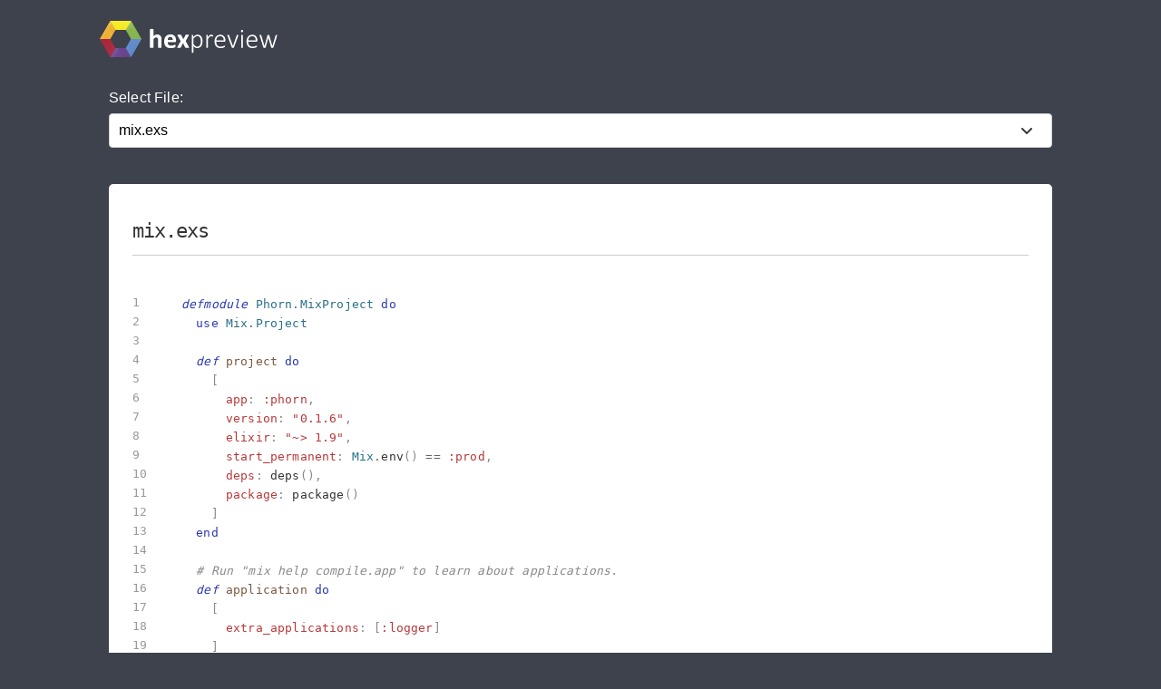

--- FILE ---
content_type: text/html; charset=utf-8
request_url: https://preview.hex.pm/preview/phorn/0.1.6
body_size: 3465
content:
<!DOCTYPE html>
<html lang="en">
  <head>
    <meta charset="utf-8">
    <meta http-equiv="X-UA-Compatible" content="IE=edge">
    <meta name="viewport" content="width=device-width, initial-scale=1, maximum-scale=1">
    <meta name="description" content="mix.exs from phorn 0.1.6 written in the Elixir programming language">

      <link rel="canonical" href="https://preview.hex.pm/preview/phorn/show/mix.exs">

    <meta content="KDp_NBQ8UVBzOBtgYRMUGyQhKj4gNhATjjKlnm8e1LhX3kzyPsmkeYjx" name="csrf-token">
    <title data-suffix=" | Hex Preview">
      mix.exs
     | Hex Preview</title>
    <link phx-track-static rel="stylesheet" href="/css/app-68fe381dfafaaaabbe585384ddbdfb7e.css?vsn=d">
    <script defer phx-track-static type="text/javascript" src="/js/app-d36cc1880d7108066334a92e63d91673.js?vsn=d">
    </script>

      <script async defer src="https://s.preview.hex.pm/js/script.js">
      </script>
      <script>
        window.plausible=window.plausible||function(){(plausible.q=plausible.q||[]).push(arguments)},plausible.init=plausible.init||function(i){plausible.o=i||{}};plausible.init({endpoint:"https://s.preview.hex.pm/api/event"})
      </script>

  </head>
  <body>
    <header>
      <section class="header">
        <div class="container">
          <h1 class="logo">
            <a href="/">
              <img src="/images/hexpreview-206fa89052dcc459b39b61e598d489c8.svg?vsn=d" alt="hexpreview">
            </a>
          </h1>
        </div>
      </section>
    </header>

    <main role="main" class="main container">
      <div id="phx-GIrh3s4cvms4dNti" data-phx-main data-phx-session="SFMyNTY.[base64].J2m7LB_oRDRQ8i5AXFGxuQY_JZMhkkzP3uF3o8uk6JA" data-phx-static="SFMyNTY.g2gDaAJhBnQAAAADdwJpZG0AAAAUcGh4LUdJcmgzczRjdm1zNGROdGl3BWZsYXNodAAAAAB3CmFzc2lnbl9uZXdqbgYADAhGwZsBYgABUYA.zj5hk-bjP14JWLO0yeHC92sVXkmxiEq6tADCwdovqXM"><main role="main" class="container">
  <p class="alert alert-info" role="alert" phx-click="lv:clear-flash" phx-value-key="info"></p>

  <p class="alert alert-danger" role="alert" phx-click="lv:clear-flash" phx-value-key="error"></p>

  
  <form phx-change="select_file" class="select-form">
    <label for="file_chooser">Select File:</label>
    <select class="file-select" name="file_chooser">

        <option value="lib/.phorn.ex.swp">lib/.phorn.ex.swp</option>

        <option value="lib/blacklist.ex">lib/blacklist.ex</option>

        <option value="lib/phorn.ex">lib/phorn.ex</option>

        <option selected="selected" value="mix.exs">mix.exs</option>

    </select>
  </form>

    <div class="code_file">
      <h2>mix.exs</h2>
      <style>
.highlight .hll {background-color: #ffffcc}
.highlight {background-color: #ffffff}.highlight .unselectable {
  -webkit-touch-callout: none;
  -webkit-user-select: none;
  -khtml-user-select: none;
  -moz-user-select: none;
  -ms-user-select: none;
  user-select: none;
}

.highlight .bp {color: #388038; font-style: italic; } /* :name_builtin_pseudo */
.highlight .c {color: #888888; font-style: italic; } /* :comment */
.highlight .c1 {color: #888888; font-style: italic; } /* :comment_single */
.highlight .ch {color: #287088; font-style: italic; } /* :comment_hashbang */
.highlight .cm {color: #888888; font-style: italic; } /* :comment_multiline */
.highlight .cp {color: #289870; font-style: normal; } /* :comment_preproc */
.highlight .cpf {color: #289870; font-style: normal; } /* :comment_preproc_file */
.highlight .cs {color: #888888; font-style: italic; } /* :comment_special */
.highlight .dl {color: #b85820; } /* :string_delimiter */
.highlight .err {background-color: #a848a8; } /* :error */
.highlight .fm {color: #b85820; } /* :name_function_magic */
.highlight .gd {color: #c02828; } /* :generic_deleted */
.highlight .ge {font-style: italic; } /* :generic_emph */
.highlight .gh {color: #666666; } /* :generic_heading */
.highlight .gi {color: #388038; } /* :generic_inserted */
.highlight .go {color: #666666; } /* :generic_output */
.highlight .gp {color: #444444; } /* :generic_prompt */
.highlight .gr {color: #c02828; } /* :generic_error */
.highlight .gs {font-weight: bold; } /* :generic_strong */
.highlight .gt {color: #2838b0; } /* :generic_traceback */
.highlight .gu {color: #444444; } /* :generic_subheading */
.highlight .il {color: #444444; } /* :number_integer_long */
.highlight .k {color: #2838b0; } /* :keyword */
.highlight .kc {color: #444444; font-style: italic; } /* :keyword_constant */
.highlight .kd {color: #2838b0; font-style: italic; } /* :keyword_declaration */
.highlight .kn {color: #2838b0; } /* :keyword_namespace */
.highlight .kp {color: #2838b0; } /* :keyword_pseudo */
.highlight .kr {color: #2838b0; } /* :keyword_reserved */
.highlight .kt {color: #2838b0; font-style: italic; } /* :keyword_type */
.highlight .m {color: #444444; } /* :number */
.highlight .mb {color: #444444; } /* :number_bin */
.highlight .mf {color: #444444; } /* :number_float */
.highlight .mh {color: #444444; } /* :number_hex */
.highlight .mi {color: #444444; } /* :number_integer */
.highlight .mo {color: #444444; } /* :number_oct */
.highlight .na {color: #388038; } /* :name_attribute */
.highlight .nb {color: #388038; } /* :name_builtin */
.highlight .nc {color: #287088; } /* :name_class */
.highlight .nd {color: #287088; } /* :name_decorator */
.highlight .ne {color: #908828; } /* :name_exception */
.highlight .nf {color: #785840; } /* :name_function */
.highlight .ni {color: #709030; } /* :name_entity */
.highlight .nl {color: #289870; } /* :name_label */
.highlight .nn {color: #289870; } /* :name_namespace */
.highlight .no {color: #b85820; } /* :name_constant */
.highlight .nt {color: #2838b0; } /* :name_tag */
.highlight .nv {color: #b04040; } /* :name_variable */
.highlight .o {color: #666666; } /* :operator */
.highlight .ow {color: #a848a8; } /* :operator_word */
.highlight .p {color: #888888; } /* :punctuation */
.highlight .s {color: #b83838; } /* :string */
.highlight .s1 {color: #b83838; } /* :string_single */
.highlight .s2 {color: #b83838; } /* :string_double */
.highlight .sa {color: #444444; } /* :string_affix */
.highlight .sb {color: #b83838; } /* :string_backtick */
.highlight .sc {color: #a848a8; } /* :string_char */
.highlight .sd {color: #b85820; font-style: italic; } /* :string_doc */
.highlight .se {color: #709030; } /* :string_escape */
.highlight .sh {color: #b83838; } /* :string_heredoc */
.highlight .si {color: #b83838; text-decoration: underline; } /* :string_interpol */
.highlight .sr {color: #a848a8; } /* :string_regex */
.highlight .ss {color: #b83838; } /* :string_symbol */
.highlight .sx {color: #a848a8; } /* :string_other */
.highlight .sx {color: #b83838; } /* :string_sigil */
.highlight .vc {color: #b04040; } /* :name_variable_class */
.highlight .vg {color: #908828; } /* :name_variable_global */
.highlight .vi {color: #b04040; } /* :name_variable_instance */
.highlight .vm {color: #b85820; } /* :name_variable_magic */

      </style>
      <section class="code">

        <ul id="left_gutter">

            <li phx-hook="updateHash" id="L1" data-line-number="1"></li>

            <li phx-hook="updateHash" id="L2" data-line-number="2"></li>

            <li phx-hook="updateHash" id="L3" data-line-number="3"></li>

            <li phx-hook="updateHash" id="L4" data-line-number="4"></li>

            <li phx-hook="updateHash" id="L5" data-line-number="5"></li>

            <li phx-hook="updateHash" id="L6" data-line-number="6"></li>

            <li phx-hook="updateHash" id="L7" data-line-number="7"></li>

            <li phx-hook="updateHash" id="L8" data-line-number="8"></li>

            <li phx-hook="updateHash" id="L9" data-line-number="9"></li>

            <li phx-hook="updateHash" id="L10" data-line-number="10"></li>

            <li phx-hook="updateHash" id="L11" data-line-number="11"></li>

            <li phx-hook="updateHash" id="L12" data-line-number="12"></li>

            <li phx-hook="updateHash" id="L13" data-line-number="13"></li>

            <li phx-hook="updateHash" id="L14" data-line-number="14"></li>

            <li phx-hook="updateHash" id="L15" data-line-number="15"></li>

            <li phx-hook="updateHash" id="L16" data-line-number="16"></li>

            <li phx-hook="updateHash" id="L17" data-line-number="17"></li>

            <li phx-hook="updateHash" id="L18" data-line-number="18"></li>

            <li phx-hook="updateHash" id="L19" data-line-number="19"></li>

            <li phx-hook="updateHash" id="L20" data-line-number="20"></li>

            <li phx-hook="updateHash" id="L21" data-line-number="21"></li>

            <li phx-hook="updateHash" id="L22" data-line-number="22"></li>

            <li phx-hook="updateHash" id="L23" data-line-number="23"></li>

            <li phx-hook="updateHash" id="L24" data-line-number="24"></li>

            <li phx-hook="updateHash" id="L25" data-line-number="25"></li>

            <li phx-hook="updateHash" id="L26" data-line-number="26"></li>

            <li phx-hook="updateHash" id="L27" data-line-number="27"></li>

            <li phx-hook="updateHash" id="L28" data-line-number="28"></li>

            <li phx-hook="updateHash" id="L29" data-line-number="29"></li>

            <li phx-hook="updateHash" id="L30" data-line-number="30"></li>

            <li phx-hook="updateHash" id="L31" data-line-number="31"></li>

            <li phx-hook="updateHash" id="L32" data-line-number="32"></li>

            <li phx-hook="updateHash" id="L33" data-line-number="33"></li>

            <li phx-hook="updateHash" id="L34" data-line-number="34"></li>

            <li phx-hook="updateHash" id="L35" data-line-number="35"></li>

            <li phx-hook="updateHash" id="L36" data-line-number="36"></li>

        </ul>
        <pre class="highlight"><code><span class="kd">defmodule</span><span class="w"> </span><span class="nc">Phorn.MixProject</span><span class="w"> </span><span class="k" data-group-id="8912400454-1">do</span><span class="w">
  </span><span class="kn">use</span><span class="w"> </span><span class="nc">Mix.Project</span><span class="w">

  </span><span class="kd">def</span><span class="w"> </span><span class="nf">project</span><span class="w"> </span><span class="k" data-group-id="8912400454-2">do</span><span class="w">
    </span><span class="p" data-group-id="8912400454-3">[</span><span class="w">
      </span><span class="ss">app</span><span class="p">:</span><span class="w"> </span><span class="ss">:phorn</span><span class="p">,</span><span class="w">
      </span><span class="ss">version</span><span class="p">:</span><span class="w"> </span><span class="s">&quot;0.1.6&quot;</span><span class="p">,</span><span class="w">
      </span><span class="ss">elixir</span><span class="p">:</span><span class="w"> </span><span class="s">&quot;~&gt; 1.9&quot;</span><span class="p">,</span><span class="w">
      </span><span class="ss">start_permanent</span><span class="p">:</span><span class="w"> </span><span class="nc">Mix</span><span class="o">.</span><span class="n">env</span><span class="p" data-group-id="8912400454-4">(</span><span class="p" data-group-id="8912400454-4">)</span><span class="w"> </span><span class="o">==</span><span class="w"> </span><span class="ss">:prod</span><span class="p">,</span><span class="w">
      </span><span class="ss">deps</span><span class="p">:</span><span class="w"> </span><span class="n">deps</span><span class="p" data-group-id="8912400454-5">(</span><span class="p" data-group-id="8912400454-5">)</span><span class="p">,</span><span class="w">
      </span><span class="ss">package</span><span class="p">:</span><span class="w"> </span><span class="n">package</span><span class="p" data-group-id="8912400454-6">(</span><span class="p" data-group-id="8912400454-6">)</span><span class="w">
    </span><span class="p" data-group-id="8912400454-3">]</span><span class="w">
  </span><span class="k" data-group-id="8912400454-2">end</span><span class="w">

  </span><span class="c1"># Run &quot;mix help compile.app&quot; to learn about applications.</span><span class="w">
  </span><span class="kd">def</span><span class="w"> </span><span class="nf">application</span><span class="w"> </span><span class="k" data-group-id="8912400454-7">do</span><span class="w">
    </span><span class="p" data-group-id="8912400454-8">[</span><span class="w">
      </span><span class="ss">extra_applications</span><span class="p">:</span><span class="w"> </span><span class="p" data-group-id="8912400454-9">[</span><span class="ss">:logger</span><span class="p" data-group-id="8912400454-9">]</span><span class="w">
    </span><span class="p" data-group-id="8912400454-8">]</span><span class="w">
  </span><span class="k" data-group-id="8912400454-7">end</span><span class="w">

  </span><span class="c1"># Run &quot;mix help deps&quot; to learn about dependencies.</span><span class="w">
  </span><span class="kd">defp</span><span class="w"> </span><span class="nf">deps</span><span class="w"> </span><span class="k" data-group-id="8912400454-10">do</span><span class="w">
    </span><span class="p" data-group-id="8912400454-11">[</span><span class="w">
    </span><span class="p" data-group-id="8912400454-11">]</span><span class="w">
  </span><span class="k" data-group-id="8912400454-10">end</span><span class="w">

  </span><span class="kd">defp</span><span class="w"> </span><span class="nf">package</span><span class="p" data-group-id="8912400454-12">(</span><span class="p" data-group-id="8912400454-12">)</span><span class="w"> </span><span class="k" data-group-id="8912400454-13">do</span><span class="w">
    </span><span class="p" data-group-id="8912400454-14">[</span><span class="w">
      </span><span class="ss">description</span><span class="p">:</span><span class="w">  </span><span class="s">&quot;Algorithmic fake word generator&quot;</span><span class="p">,</span><span class="w">
      </span><span class="ss">licenses</span><span class="p">:</span><span class="w"> </span><span class="p" data-group-id="8912400454-15">[</span><span class="w"> </span><span class="s">&quot;GPL-3.0-only&quot;</span><span class="w"> </span><span class="p" data-group-id="8912400454-15">]</span><span class="p">,</span><span class="w">
      </span><span class="ss">links</span><span class="p">:</span><span class="w"> </span><span class="p" data-group-id="8912400454-16">%{</span><span class="s">&quot;GitHub&quot;</span><span class="w"> </span><span class="p">=&gt;</span><span class="w"> </span><span class="s">&quot;https://github.com/carltonbrown/phorn&quot;</span><span class="p" data-group-id="8912400454-16">}</span><span class="w">
    </span><span class="p" data-group-id="8912400454-14">]</span><span class="w">
  </span><span class="k" data-group-id="8912400454-13">end</span><span class="w">
</span><span class="k" data-group-id="8912400454-1">end</span><span class="w">
</span></code></pre>
      </section>
    </div>


</main></div>
    </main>

    <nav class="footer">
      <div class="container">
        <div class="row">
          <div class="column">
            <h4>About Hex</h4>
            <ul>
              <li><a href="https://hex.pm/about">About</a></li>
              <li><a href="https://hex.pm/blog">Blog</a></li>
              <li><a href="https://hex.pm/sponsors">Sponsors</a></li>
              <li><a href="https://github.com/hexpm">GitHub</a></li>
              <li><a href="https://twitter.com/hexpm">Twitter</a></li>
            </ul>
          </div>

          <div class="column">
            <h4>Help</h4>
            <ul>
              <li><a href="https://hex.pm/docs">Documentation</a></li>
              <li><a href="https://github.com/hexpm/specifications">Specifications</a></li>
              <li><a href="https://github.com/hexpm/hex/issues">Report Client Issue</a></li>
              <li><a href="https://github.com/hexpm/hexpm/issues">Report General Issue</a></li>
              <li><a href="mailto:support@hex.pm">Contact Support</a></li>
            </ul>
          </div>

          <div class="column">
            <h4>Policies and Terms</h4>
            <ul>
              <li><a href="https://hex.pm/policies/codeofconduct">Code of Conduct</a></li>
              <li><a href="https://hex.pm/policies/termsofservice">Terms of Service</a></li>
              <li><a href="https://hex.pm/policies/privacy">Privacy Policy</a></li>
              <li><a href="https://hex.pm/policies/copyright">Copyright Policy</a></li>
              <li><a href="https://hex.pm/policies/dispute">Dispute Policy</a></li>
            </ul>
          </div>

          <div class="column copyright">
            <p>2026 © Six Colors AB.</p>
            <p>
              Powered by the <a href="https://www.erlang.org/">Erlang VM</a>
              and the <a href="https://elixir-lang.org/">Elixir programming language</a>.
            </p>
          </div>
        </div>
      </div>
    </nav>

    <script type="text/javascript" src="/js/app-d36cc1880d7108066334a92e63d91673.js?vsn=d">
    </script>
  </body>
</html>